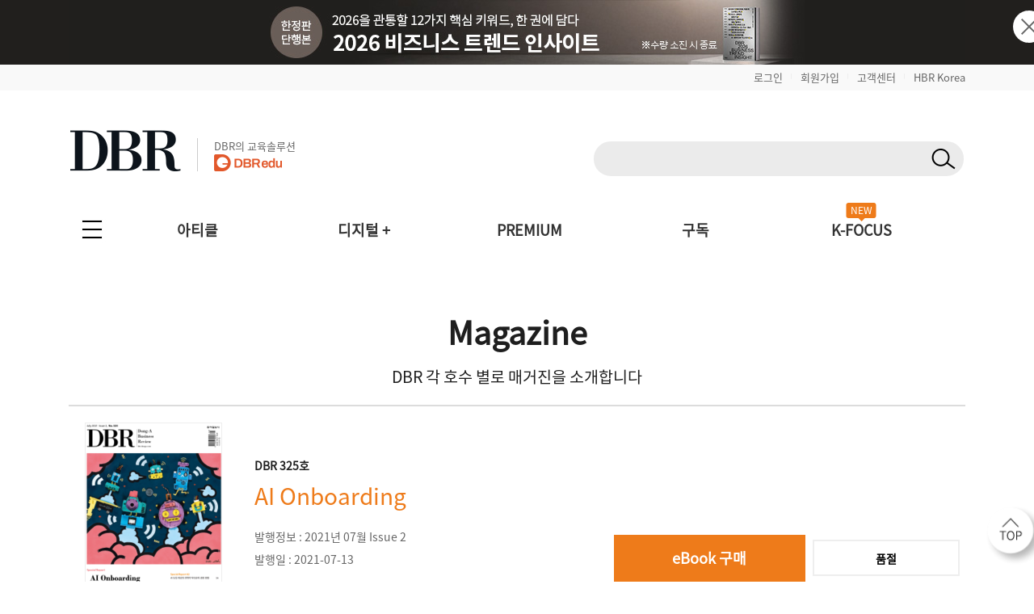

--- FILE ---
content_type: text/html; charset=UTF-8
request_url: https://dbr.donga.com/magazine/mcontents/pub_number/325/type/list
body_size: 75084
content:
<!doctype html>
<html>

<head>
	<meta http-equiv="Content-Type" content="text/html; charset=UTF-8">
	<meta name="viewport" content="width=device-width, initial-scale=1.0, maximum-scale=1.0, user-scalable=0">
	<meta name="google-site-verification" content="VjHeOwrJeamXpn3EhUY7ZXt2_73sJVpWQ80gwDa6-rE" />
	<link rel="shortcut icon" href="/images/common/favicon_16.ico">
	<link rel="apple-touch-icon-precomposed" href="/images/common/favicon_96.png">

			<!--페이스북 인증 메타태그 등록 2021-04-21 김영순-->
		<meta name="facebook-domain-verification" content="xjvpkjk1a3fz9nzfmqe7jygmli8mav" />
		<meta name="facebook-domain-verification" content="nyedn3qpatz7zur9vbmms5epehnszw" />
		
	<title>325호 | 매거진 상세 | DBR</title><meta name="title" content="325호 | 매거진 상세 | DBR"><meta name="description" content="동아비즈니스리뷰, Donga Business Review, 비즈니스 리더의 프리미엄 솔루션"><meta name="keywords" content="동아비즈니스리뷰, Donga Business Review, 비즈니스 리더의 프리미엄 솔루션"><meta name="robots" content="index, follow"><link rel="canonical" href="https://dbr.donga.com/magazine/mcontents/pub_number/325/type/list"><meta property="og:url" content="https://dbr.donga.com/magazine/mcontents/pub_number/325/type/list"><meta property="og:title" content="325호 | 매거진 상세 | DBR"><meta property="og:description" content="동아비즈니스리뷰, Donga Business Review, 비즈니스 리더의 프리미엄 솔루션"><meta property="og:site_name" content="동아비즈니스리뷰"><meta property="og:type" content="website"><meta name="twitter:card" content="summary"><meta name="twitter:domain" content="dbr.donga.com"><meta name="twitter:title" content="325호 | 매거진 상세 | DBR"><meta name="twitter:description" content="동아비즈니스리뷰, Donga Business Review, 비즈니스 리더의 프리미엄 솔루션">
	<script type="text/javascript" src="/js/2022/jquery_min_1.8.0.js"></script>
	<!--<script type="text/javascript" src="/js/jquery-1.12.1.min.js"></script>-->

			<link rel="stylesheet" href="/css/2022/banner.css?v=202601150311">

			<script type="text/javascript" src="/js/2022/common.js?v=20260115"></script>
		<script type="text/javascript" src="/js/new/jquery.cookie.js"></script>
			<script type="text/javascript">
		(function ($) {
			$(document).ready(function () {

				//모바일 디바이스 정보 체크하여 쿠키 생성
				//var imchk    = getCookie( 'imchk' );
				var is_mobile = mobileDetect();
				$.cookie('imchk', is_mobile, { expires: 1, path: '/' });

									var classnm = ".side_sticky";
								var floatPosition = parseInt($(classnm).css('top'));
				$(window).scroll(function () {
					var scrollTop = $(window).scrollTop();
					var newPosition = floatPosition + scrollTop + 'px';
					$(classnm).stop().animate({ 'top': newPosition }, 200);
				});

				//TOP 배너 클릭 수 처리
				top_banner_click = function (banner_id) {
					// alert(banner_id);
					var dataString = "banner_id=" + banner_id;
					$.ajax({
						type: "POST",
						url: "/proc/banner_click",
						data: dataString,
						headers: { "cache-control": "no-cache", "pragma": "no-cache" },
						dataType: "json",
						cache: false,
						async: true, // true: 비동기, false: 동기
						success: function (data) {
							if (data['code'] == 1) {
								// alert(data['msg']);
								if (data['link_format'] == '_blank') {
									window.open(data['link_url'], "_blank");
								}
								else {
									location.href = data['link_url'];
								}
							}
							else {
								//alert(data['msg']);
								if (data['link_format'] == '_blank') {
									window.open(data['link_url'], "_blank");
								}
								else {
									location.href = data['link_url'];
								}
							}
						},
						error: function (jqXHR, textStatus, errorThrown) {
							//alert("에러 jqXHR : " + jqXHR.status);
							//alert(textStatus + ", " + errorThrown);
							//return false;
							if (data['link_format'] == '_blank') {
								window.open(data['link_url'], "_blank");
							}
							else {
								location.href = data['link_url'];
							}
						}
					});
				}

									$(document).bind('keydown', function (e) {
						if (e.keyCode == 123 /* F12 */) {
							e.preventDefault();
							e.returnValue = false;
						}
					});
				
			TopBanneropen = function (winName) {
				var $topBanner = $("#topbanner");
				if (!$topBanner.length) {
					return;
				}
				var topBannerCookie = getCookie(winName);
				if (!topBannerCookie) {
					$topBanner.removeClass('is-hidden');
					// $("#topbanner").removeClass('topbanner none').addClass('topbanner');

												dataString = "ad_area=4";
												$.ajax({
							type: "POSt",
							url: "/proc/ad_history",
							data: dataString,
							headers: { "cache-control": "no-cache", "pragma": "no-cache" },
							dataType: "json",
							cache: false,
							async: true, // true: 비동기, false: 동기
							success: function (data) {
								if (data['code'] == 1) {
									// alert(data['msg']);
								}
								else {
									// alert(data['msg']);
								}
							},
							error: function (jqXHR, textStatus, errorThrown) {
								//alert("에러 jqXHR : " + jqXHR.status);
								// alert(textStatus + ", " + errorThrown);
								return false;
							}
						});
							}
				else {
					$topBanner.addClass('is-hidden');
				}
			}

				TopBannerclose = function (winName, expiredays) {
					setCookie(winName, "done", expiredays);
				var $topBanner = $("#topbanner");
				if ($topBanner.length) {
					$topBanner.addClass('is-hidden');
				}
				}

				goSearch = function (key, keyword, frmID) {
					//var keyword = $("input[name=q]").val();
					if (keyword == '') {
						alert('검색어를 입력해 주세요.');
						return false;
					}
					$("input[name=q]").val(keyword);
					$("input[name=query]").val(keyword);

					//var RegExp = /[\{\}\[\]\/?.,;:|\)*~`!^\-_+┼<>@\#$%&\'\"\\\(\=]/gi;  //정규식 구문
					// if (RegExp.test(keyword)) {
					// // 특수문자 모두 제거
					// keyword = keyword.replace(RegExp , '');
					// }

					$("input[name=q]").val(keyword);
					$("input[name=query]").val(keyword);

					if (key != 'D') {
						$("#sno").val(key);
					}
					//검색어 히스토리 저장
					var dataString = $("#" + frmID).serialize();
					//alert(dataString);
					$.ajax({
						type: "POST",
						url: "/search/ajaxKeyword/",
						data: dataString,
						headers: { "cache-control": "no-cache", "pragma": "no-cache" },
						dataType: "json",
						cache: false,
						async: false, // true: 비동기, false: 동기
						success: function (data) {
							//alert(data);
							if (data['code'] == 1) {
								// alert(data['msg']);
								// return;
								$("#" + frmID).attr("action", "/search");
								$("#" + frmID).submit();
							}
							else {
								alert(data['msg']);
								return false;
							}
						},
						error: function (jqXHR, textStatus, errorThrown) {
							//alert("에러 jqXHR : " + jqXHR.status);
							alert(textStatus + ", " + errorThrown);
							return false;
						}
					});
				}

				TopBanneropen('topbanner');
			});
		})(jQuery);

		function setCookie(name, value, expiredays) {
			var todayDate = new Date();
			todayDate.setDate(todayDate.getDate() + expiredays);
			document.cookie = name + "=" + escape(value) + "; path=/; expires=" + todayDate.toGMTString() + ";";
		}

		function getCookie(name) {
			var nameOfCookie = name + "=";
			var x = 0;
			while (x <= document.cookie.length) {
				var y = (x + nameOfCookie.length);
				if (document.cookie.substring(x, y) == nameOfCookie) {
					if ((endOfCookie = document.cookie.indexOf(";", y)) == -1) {
						endOfCookie = document.cookie.length;
					}
					return unescape(document.cookie.substring(y, endOfCookie));
				}
				x = document.cookie.indexOf(" ", x) + 1;
				if (x == 0) break;
			}
			return "";
		}
	</script>

			<script defer type="text/javascript" charset="utf-8"
		src="//tagm.uneedcomms.com/tgm/dbrdongacom/uneedcomms_tgm.js"></script>
	
		
    <script type="text/javascript" charset="UTF-8" src="//t1.daumcdn.net/kas/static/kp.js"></script>
    <script type="text/javascript">
        var track_id = '1396860707178628201';
        // 카카오픽셀 스크립트 로드 완료를 기다림
        function initKakaoPixel() {

            if (typeof kakaoPixel === 'undefined') {
                return;
            }
            
                        kakaoPixel(track_id).pageView();

                        
                        
                                    
                        
            
            
            
                        
        }

        // DOM 로드 완료 후 실행
        if (document.readyState === 'loading') {
            document.addEventListener('DOMContentLoaded', initKakaoPixel);
        } else {
            initKakaoPixel();
        }
    </script>

		<script>
		(function (i, s, o, g, r, a, m) {
			i['GoogleAnalyticsObject'] = r; i[r] = i[r] || function () {
				(i[r].q = i[r].q || []).push(arguments)
			}, i[r].l = 1 * new Date(); a = s.createElement(o),
				m = s.getElementsByTagName(o)[0]; a.async = 1; a.src = g; m.parentNode.insertBefore(a, m)
		})(window, document, 'script', 'https://www.google-analytics.com/analytics.js', 'ga');

		ga('create', 'UA-96059929-1', 'auto');
		ga('send', 'pageview');

	</script>
	
		<!-- 2017-10-30 신규추적코드 삽입-->
	<!-- Global site tag (gtag.js) - Google Analytics -->
	<script async src="https://www.googletagmanager.com/gtag/js?id=UA-96059929-3"></script>
	<script>
		window.dataLayer = window.dataLayer || [];
		function gtag() {
			dataLayer.push(arguments);
		}
		gtag('js', new Date());
		gtag('config', 'UA-96059929-3');
		ga('require', 'displayfeatures');
	</script>
	
	<!-- 2021-08-03 신규추적코드 삽입-->
	<!-- Global site tag (gtag.js) - Google Ads: 828111483 -->
	<script async src="https://www.googletagmanager.com/gtag/js?id=AW-828111483"></script>
	<script>
		window.dataLayer = window.dataLayer || [];
		function gtag() {
			dataLayer.push(arguments);
		}
		gtag('js', new Date());
		gtag('config', 'AW-828111483');
		//2021-09-07 블라인드 티켓 구글디스커버리 광고 전환 코드 삽입
		gtag('config', 'AW-311756516');
	</script>

		<!-- Facebook Pixel Code 2019-11-04 김영순 -->
		<!-- Facebook Pixel Code -->
	<script>
				!function (f, b, e, v, n, t, s) {
					if (f.fbq) return; n = f.fbq = function () {
						n.callMethod ?
							n.callMethod.apply(n, arguments) : n.queue.push(arguments)
					};
					if (!f._fbq) f._fbq = n; n.push = n; n.loaded = !0; n.version = '2.0';
					n.queue = []; t = b.createElement(e); t.async = !0;
					t.src = v; s = b.getElementsByTagName(e)[0];
					s.parentNode.insertBefore(t, s)
				}(window, document, 'script',
					'https://connect.facebook.net/en_US/fbevents.js');
			  fbq('init', '1683553561964244');
			  //모든페이지에 공통으로 호출되는 곳에 삽입(모든 페이지에서 실행)
			  fbq('track', 'PageView');
	</script>
	<noscript>
		<img height="1" width="1" style="display:none"
			src="https://www.facebook.com/tr?id=1683553561964244&ev=PageView&noscript=1" />
	</noscript>
	<!-- End Facebook Pixel Code -->
		<!-- Facebook Pixel Code 2019-11-04 김영순 -->

		<!-- 카울리 스크립트 공통영역 2021-06-03 김영순 -->
	<script type="text/javascript">
			  window._paq = window._paq || [];
			  _paq.push(['track_code', "421624f1-a413-4bde-b71c-09cb9d5f3fd2"]);
			  _paq.push(['event_name', 'OPEN']);
			  _paq.push(['send_event']);
			  (function () {
				  var u = "//image.cauly.co.kr/script/";
				  var d = document, g = d.createElement('script'), s = d.getElementsByTagName('script')[0];
				  g.type = 'text/javascript';
				  g.async = true;
				  g.defer = true;
				  g.src = u + 'caulytracker_async.js';
				  s.parentNode.insertBefore(g, s);
			  })();
	</script>
	
				<link rel="stylesheet" type="text/css" href="/css/2022/font.css?v=202601150311">
	<link rel="stylesheet" type="text/css" href="/css/2022/base.css?v=202601150311">
	<link rel="stylesheet" type="text/css" href="/css/2022/style_o.css?v=202601150311">
	<link rel="stylesheet" type="text/css" href="/css/2022/sub.css?v=202601150311">
	<link rel="stylesheet" type="text/css" href="/css/2022/pop.css?v=202601150311">
	<link rel="stylesheet" type="text/css" href="/css/2022/main.css?v=202601150311">
	<link rel="stylesheet" type="text/css" href="/css/2022/sub_content.css?v=202601150311">
	<link rel="stylesheet" type="text/css" href="/css/2022/board.css?v=202601150311">
	<link rel="stylesheet" type="text/css" href="/css/2022/content.css?v=202601150311">
	<link rel="stylesheet" type="text/css" href="/css/2022/login.css?v=202601150311">
	<link rel="stylesheet" type="text/css" href="/css/2022/layout.css?v=202601150311">
	<link rel="stylesheet" type="text/css" href="/css/2022/layout2.css?v=202601150311">
	<link rel="stylesheet" type="text/css" href="/css/2022/service.css?v=202601150311">
	<link rel="stylesheet" type="text/css" href="/css/2022/service_new.css?v=202601150311">
	<link rel="stylesheet" type="text/css" href="/css/2022/main_o.css?v=202601150311">

	
	
	<link rel="stylesheet" href="/css/2022/import.css?v=20260115" type="text/css" media="screen" />

</head>

<body 	oncontextmenu="return false" onselectstart="return false" ondragstart="return false" 
	>
		<script type="text/javascript">
			(function ($) {
				$(document).ready(function () {
					$(".pc-slide").not(".active").hide(); //화면 로딩 후 첫번째 div를 제외한 나머지 숨김
					setInterval(nextSlidePc, 5000); //5초(5000)마다 다음 슬라이드로 넘어감

					$(".mo-slide").not(".active").hide(); //화면 로딩 후 첫번째 div를 제외한 나머지 숨김
					setInterval(nextSlideMo, 5000); //5초(5000)마다 다음 슬라이드로 넘어감
				});

				//다음 슬라이드(PC)
				function nextSlidePc() {
					$(".pc-slide").hide();
					var allSlide = $(".pc-slide");
					var currentIndex = 0;

					$(".pc-slide").each(function (index, item) {
						if ($(this).hasClass("active")) {
							currentIndex = index;
						}
					});

					var newIndex = 0;

					if (currentIndex >= allSlide.length - 1) {
						//현재 슬라이드 index가 마지막 순서면 0번째로 보냄(무한반복)
						newIndex = 0;
					} else {
						//현재 슬라이드의 index에서 한 칸 만큼 앞으로 간 index 지정
						newIndex = currentIndex + 1;
					}
					$(".pc-slide").removeClass("active");
					$(".pc-slide").eq(newIndex).addClass("active");
					$(".pc-slide").eq(newIndex).show();
				}

				//다음 슬라이드(모바일)
				function nextSlideMo() {
					$(".mo-slide").hide();
					var allSlide = $(".mo-slide");
					var currentIndex = 0;

					$(".mo-slide").each(function (index, item) {
						if ($(this).hasClass("active")) {
							currentIndex = index;
						}
					});

					var newIndex = 0;

					if (currentIndex >= allSlide.length - 1) {
						//현재 슬라이드 index가 마지막 순서면 0번째로 보냄(무한반복)
						newIndex = 0;
					} else {
						//현재 슬라이드의 index에서 한 칸 만큼 앞으로 간 index 지정
						newIndex = currentIndex + 1;
					}
					$(".mo-slide").removeClass("active");
					$(".mo-slide").eq(newIndex).addClass("active");
					$(".mo-slide").eq(newIndex).show();
				}
			})(jQuery);
	</script>





	<!--그래픽DBR-->
	<script type="text/javascript" src="/js/jquery.vgrid.min.js"></script>

	<div id="topbanner" class="top-banner-wrap">
		<ul class="pc-slideshow-container">
						<li class="pc-slide fade active" style="height:80px; background:#211f1d;">
				<a href="#" onclick="top_banner_click('692');">
					<img src="/upload_dir/banner/2025/ddd71ddd6a8c02ac0d3b2b5490729e96.jpg"
						alt="2026 비즈니스 트렌드 인사이트 단행본_PC" class="ban-pc-view" /><!--pc 배너-->
				</a>
			</li>
						<li class="pc-slide fade " style="height:80px; background:#000213;">
				<a href="#" onclick="top_banner_click('682');">
					<img src="/upload_dir/banner/2025/5e212d03a12831cb871adc71ba47f053.jpg"
						alt="2025 연말패키지_PC" class="ban-pc-view" /><!--pc 배너-->
				</a>
			</li>
					</ul>
		<ul class="mo-slideshow-container">
						<li class="mo-slide fade active" style="background:#000213;">
				<a href="#" onclick="top_banner_click('683');">
					<img src="/upload_dir/banner/2025/e3d9ee7a8a3fd889b493e2346792cc56.jpg"
						alt="2025 연말패키지_MO"
						class="ban-m-view" /><!--pc브라우저 창크기 줄였을때(모바일 이미지와 동일)-->
				</a>
			</li>
						<li class="mo-slide fade " style="background:#211f1d;">
				<a href="#" onclick="top_banner_click('693');">
					<img src="/upload_dir/banner/2025/6672d4be083e7e00dbe67a447dcf38d6.jpg"
						alt="2026 비즈니스 트렌드 인사이트 단행본_MO"
						class="ban-m-view" /><!--pc브라우저 창크기 줄였을때(모바일 이미지와 동일)-->
				</a>
			</li>
					</ul>
		<button onclick="TopBannerclose('topbanner', 1);" class="close"><img src="/images/banner/x.png"
				alt="닫기" /></button><!--클릭시 하루동안 안보이게 해주세요-->
	</div>
		<style>
		.top-banner-wrap {
			position: relative;
		}

		.top-banner-wrap.is-hidden {
			display: none;
		}

		.pc-slideshow-container,
		.mo-slideshow-container {
			margin: 0;
			padding: 0;
			list-style: none;
		}

		.pc-slideshow-container .pc-slide,
		.mo-slideshow-container .mo-slide {
			display: none;
		}

		.pc-slideshow-container .pc-slide.active,
		.mo-slideshow-container .mo-slide.active {
			display: block;
		}

		.mo-slideshow-container .mo-slide {
			min-height: 80px;
		}

		.top_bar {
			text-align: right;
			padding: 6px 0px;
			display: block;
			background: #f9f9f9;
		}

		.top_bar_txt {
			font-size: 1.3em !important;
			color: #666 !important;
		}

		.top_bar_line {
			font-size: 0.6em;
			color: #ddd;
			vertical-align: text-top;
			padding: 0 10px;
		}

		.top_edu_btn {
			color: #fff !important;
			font-weight: bold !important;
			font-size: 1.4em !important;
			background: #ee7b1a;
			padding: 6px 10px;
			margin-left: 5px;
		}

		.logo_edu {
			display: inline-block;
			margin-left: 20px;
			padding-left: 20px;
			border-left: 1px solid #ccc;
			position: absolute;
			bottom: 8px;
		}

		.logo_edu_txt {
			font-size: 1.3em;
			color: #666;
			font-weight: normal;
		}

		@media(max-width: 768px) {
			.top_bar {
				display: none;
			}

			.top_bar_txt {
				display: none;
			}

			.top_edu_btn {
				display: none;
			}
		}
	</style>
	<div class="top_bar">
		<section class="wrapper">
						<a href="/login?re_url=/magazine/mcontents/pub_number/325/type/list" class="top_bar_txt">로그인</a><span
				class="top_bar_line">|</span><a href="/join?re_url=/magazine/mcontents/pub_number/325/type/list"
				class="top_bar_txt">회원가입</a><span class="top_bar_line">|</span><a href="/help/faq"
				class="top_bar_txt">고객센터</a><span class="top_bar_line">|</span><a href="https://www.hbrkorea.com"
				class="top_bar_txt">HBR Korea</a>
					</section>
	</div>

	<section class="wrapper">            <a href="#top" class="side_top_link" aria-label="페이지 맨 위로 이동">
            <img src="/images/2022/side_top.png" alt="페이지 맨 위로 이동" width="74" height="74">
        </a>
    
<!--PC 검색 영역 -->
<form action="javascript://" method="get" id="gnbSearchForm" name="gnbSearchForm" accept-charset="utf-8">
<input type="hidden" name="set" id="set" value="DBR_TOTAL"/>
<input type="hidden" name="page" id="page" value="1"/>
<input type="hidden" name="sort" id="sort" value=""/>
<input type="hidden" name="query" id="query1" value=""/>
<input type="hidden" name="oldq" id="oldq" value=""/>
<input type="hidden" name="sno" id="sno" value=""/>
<!-- TOP 앵커 추가 :: 2025-11-06 박은진-->
<div id="top"></div>

<div class="dbr_header_pc">
    <a href="/"><img src="/images/2022/logo.jpg" alt="DBR로고"></a>    
    <a href="https://www.dbredu.com" target="_blank" class="logo_edu">
      <h5 class="logo_edu_txt">DBR의 교육솔루션</h5>
      <img src="/images/2022/logo_dbredu.png" alt="DBR에듀 로고">
      <!--h5 class="logo_edu_txt">DBR과 함께하는</h5>
      <img src="https://dbr.donga.com/images/2022/logo_ces.png" alt="CES 인사이트 투어"-->
    </a>
    <div class="header_search_wrap">
        <!-- 검색창 구조 변경 2023-05-02 박은진
        <span><input type="text" class="input_search" id="q" name="q" onKeydown="javascript:if(event.keyCode==13) {goSearch('D',this.value,'gnbSearchForm');}"></span>-->
        <span class="search_input">
            <input type="text" class="search_text" id="q" name="q" onKeydown="javascript:if(event.keyCode==13) { goSearch('D',this.value,'gnbSearchForm');}">
            <button type="button" class="search_btn" id="search_btn" name="search_btn" onclick="goSearch('D',document.gnbSearchForm.q.value,'gnbSearchForm');"></button>
        </span>
                <!--span class="join_log">
        	            <a href="/login?re_url=/magazine/mcontents/pub_number/325/type/list">로그인</a> / <a href="/join?re_url=/magazine/mcontents/pub_number/325/type/list">회원가입</a>
        </span-->
            </div>
    </div>
</form>
<!--PC 검색 영역 -->

<script type='text/javascript'>
    var search_input = $('.search_input');
    var search_text = $('.search_text');
    var search_btn = $('.search_btn');
    search_text.focus(function(){
        search_input.addClass('focus');
        search_text.addClass('focus_txt');
        search_btn.addClass('focus_btn');
    });
    search_text.blur(function(){
        search_input.removeClass('focus');
        search_text.removeClass('focus_txt');
        search_btn.removeClass('focus_btn');
    })
</script><!-- 모바일 햄버거 메뉴 -->
<div class="dbr_header_mo">
    <a href="/"><img src="/images/2022/logo.jpg" alt="DBR로고" class="btn_logo"></a>
    <!--a href="/askbiz/index"><img src="https://dbr.donga.com/images/2022/ab_logo_m.png" alt="Askbiz 버튼" class="btn_askbiz"></a-->
    <a href="/search/mobile"><img src="/images/2022/btn_search_mo.png" alt="검색버튼" class="btn_search"></a>
    <img src="/images/2022/top_allmenu_off.jpg" alt="메뉴버튼" class="btn_menu_mo mo_menu">
    <!--<div class="mo_menu">
      <a href="#">menu</a>
    </div>-->
    <!-- 메뉴 UI 개선 : 2024-03-05 박은진 -->
    <div class="left_gnbWrap">
        <div class="left_gnb_menu">
            <a href="/" style="flex:0 0 60%;"><img src="/images/2022/m_logo_menu.png" alt="DBR 로고"></a>
                                    <a href="/login?re_url=/magazine/mcontents/pub_number/325/type/list" class="btn_mo_menu"><strong>로그인</strong></a>
                        <a href="#" class="close"><img src="/images/2022/m_menu_close.png" alt="모바일메뉴닫기"></a>
        </div>
        <ul>
            <li class="active">
                <a href="#" class="menu_one">아티클</a>
                <ul class="m_submenu_wrap">
                    <li>
                        <dl>
                        <dd><a href="/special">스페셜 리포트</a></dd>
                        <dd><a href="/article/index/1901">케이스 스터디</a></dd>
                        </dl>
                        <dl>
                        <dd><a href="/article/index/1906">위기경영 마스터</a></dd>
                        <dd><a href="/article/index/1203">경영일반/경영전략</a></dd>
                        </dl>
                        <dl>
                        <dd><a href="/article/index/1201">인사/조직</a></dd>
                        <dd><a href="/article/index/1202">마케팅/세일즈</a></dd>
                        </dl>
                        <dl>
                        <dd><a href="/article/index/1306">리더십/자기계발</a></dd>
                        <dd><a href="/article/index/1905">인문</a></dd>
                        </dl>
                        <dl>
                        <dd><a href="/article/index/1904">AI/DT</a></dd>    
                        <dd><a href="/service/pdf">PDF 전체보기</a></dd>
                        </dl>
                        <dl>
                        <dd><a href="/advertorial">애드버토리얼</a></dd>    
                        <dd></dd>
                        </dl>
                        <!--dl>
                        <dd><a href="/article/index/1401">글로벌리포트</a></dd>
                        <dd><a href="/article/index/1205">재무회계</a></dd>
                        </dl-->
                    </li>
                </ul>
            </li>
            <li class="active">
                <a href="#" class="menu_one">디지털 +</a>
                <ul class="m_submenu_wrap">
                    <li>
                        <dl>
                        <dd><a href="/casestudyhub">Case Study Hub<span class="engtag">ENG</span></a></dd>
                        <dd><a href="/teamleader">팀장클럽</a></dd>
                        </dl>
                        <dl>
                        <dd><a href="/audio_dbr">audio DBR<img src="https://dbr.donga.com/images/common/icon_audio_wh.png" style="width:16px; margin-left:7px; position:absolute; top:8px;"></a></dd>
                        <dd><a href="/brdq">브랜더쿠</a></dd>
                        </dl>
                    </li>
                </ul>
            </li>            
            <li><a href="/kfocus" class="menu_one">K-FOCUS</a></li>
            <li><a href="/service" class="menu_one">구독신청</a></li>
            <li><a href="/event" class="menu_one">이벤트</a></li>
            <li><a href="/help/faq/cid/1_1_1" class="menu_one">고객센터</a></li>
            <li><a href="/premium" class="menu_one">PREMIUM</a></li>
            <li><a href="/mypage" class="menu_one">MY DBR</a></li>
        </ul>
    </div>
</div>
<!-- 모바일 햄버거 메뉴 -->

<!-- 전체메뉴 -->
<nav>
    <div class="allmenu_n">
        <input type="checkbox" class="" id="collapsible">
        <label for="collapsible"></label>
        <ul id="menuitems" class="menuitems">
            <li>
                <p>아티클</p>
                <div class="allmenu_sub">
                    <!--span><a href="/article/index/total">전체 기사 보기</a></span-->
                    <span><a href="/special" style="color:#ee7b1a;">스페셜 리포트</a></span>
                    <span><a href="/article/index/1901" style="color:#ee7b1a;">케이스 스터디</a></span>
                    <span><a href="/article/index/1906" style="color:#ee7b1a;">위기경영 마스터</a></span><br>
                    <!--span>직무별</span><span class="line">|</span-->
                    <span><a href="/article/index/1203">경영전략/경영일반</a></span>
                    <!--span><a href="/article/index/1206">경영일반</a></span>
                    <span><a href="/article/index/1203">경영전략</a></span-->
                    <span><a href="/article/index/1201">인사/조직</a></span>
                    <!--span><a href="/article/index/1306">리더십</a></span-->
                    <span><a href="/article/index/1202">마케팅/세일즈</a></span>
                    <span><a href="/article/index/1306">리더십/자기계발</a></span>
                    <span><a href="/article/index/1905">인문</a></span>
                    <span><a href="/article/index/1904">AI/DT</a></span>
                    <!--span><a href="/article/index/1205">재무회계</a></span>
                    <span><a href="/article/index/1303">자기계발</a></span>
                    <span><a href="/article/index/1401">글로벌리포트</a></span--><br>
                    <!--span>업종별</span><span class="line">|</span>
                    <span><a href="/article/index/2101">스타트업</a></span>
                    <span><a href="/article/index/2102">IT</a></span>
                    <span><a href="/article/index/2103">의료</a></span>
                    <span><a href="/article/index/2104">금융</a></span>
                    <span><a href="/article/index/2105">유통</a></span>
                    <span><a href="/article/index/2106">건설/제조</a></span>
                    <span><a href="/article/index/2107">서비스</a></span><br-->
                    <span><a href="/article/index/total">전체 기사 보기</a></span>
                    <span><a href="/magazine">호수별</a></span>
                    <span style="margin-left:20px;"><a href="/service/pdf">PDF 전체보기</a></span>
                    <!--span><a href="/series/lists">연재물별</a></span>
                    <span><a href="/author/lists">필진별</a></span>
                    <span><a href="/graphic">그래픽DBR</a></span-->
                    <span><a href="/advertorial">애드버토리얼</a></span>
                </div>
            </li>
            <li>
                <p>디지털 +</p>
                <div class="allmenu_sub">
                    <span><a href="/casestudyhub">Case Study Hub<i class="engtag">ENG</i></a></span>
                    <span><a href="/audio_dbr">audio DBR<img src="https://dbr.donga.com/images/common/icon_audio_gr.png" style="width:16px; margin-left:7px; position:absolute; top:4px;"></a></span>
                    <span><a href="/teamleader" style="padding-left:25px;">팀장클럽</a></span>
                    <span><a href="/brdq" style="padding-left:8px;">브랜더쿠</a></span>                    
                </div>
            </li>
            <li>
                <p>구독</p>
                <div class="allmenu_sub">
                    <span><a href="/service/month">월정액 서비스</a></span>
                    <span><a href="/service/year">연간 서비스</a></span>
                    <span><a href="/service/single">낱권</a></span>
                    <!--span><a href="/service/audio">오디오북</a></span>
                    <span><a href="/service/ebook">eBook</a></span-->
                    <span><a href="/service/general">PDF</a></span>
                    <span><a href="/service/cartload">대량/법인</a></span>
                    <!--<span><a href="/service/academy">아카데미</a></span>-->
                </div>
            </li>
            <!--li>
                <p>비즈런</p>
                <div class="allmenu_sub">
                    <span><a href="/bizlearn">전체강좌</a></span>
                    <span><a href="/bizlearn/lists/category/3101">패키지</a></span>
                    <span><a href="/bizlearn/lists/category/3102">비즈니스</a></span>
                    <span><a href="/bizlearn/lists/category/3103">마케팅</a></span>
                    <span><a href="/bizlearn/lists/category/3104">리더십</a></span>

                </div>
            </li-->
            <li>
                <p><a href="/kfocus" style="color:#ee7b1a;">K-FOCUS</a></p>
                <div class="allmenu_sub">
                    <span><a href="/kfocus/category?category_id=19_2">스타트업·테크</a></span>
                    <span><a href="/kfocus/category?category_id=19_3">바이오 헬스</a></span>
                    <span><a href="/kfocus/category?category_id=19_4">투자·글로벌 트렌드</a></span>
                </div>
            </li>
            <li>
                <p>이벤트</p>
                <div class="allmenu_sub">
                    <span><a href="/event">이벤트</a></span>
                    <!--<span><a href="/event/book">북세통</a></span>-->
                    <!--span><a href="/event/prizewinner">당첨자공지</a></span-->
                </div>
            </li>
            <li>
                <p>고객센터</p>
                <div class="allmenu_sub">
                    <span><a href="/help">공지사항</a></span>
                    <span><a href="/help/faq/cid/1_1_1">FAQ</a></span>
                    <span><a href="/help/qna">1:1문의</a></span>
                    <!--span><a href="/help/adcenter">광고문의</a></span-->
                    <span><a href="/help/gift">이용권/상품권 인증</a></span>
                    <!--span><a href="/help/sukang">비즈런 수강권 인증</a></span>
                    <span><a href="/help/ebook">eBook 이용권 인증</a></span-->
                    <!--span><a href="/help/subscr">정기 구독 인증</a></span-->
                </div>
            </li>
        </ul>
    </div>

    <ul class="menu">
        <li><a href="/article/index/total">아티클</a>
            <div class="submenu_wrap menu_w400">
                    <div class="submenu_top">
                        <ol>
                            <li><a href="/special" style="color:#ee7b1a;">스페셜 리포트</a></li>
                            <li><a href="/article/index/1901" style="color:#ee7b1a;">케이스 스터디</a></li>
                            <li><a href="/article/index/1906" style="color:#ee7b1a;">위기경영 마스터</a></li>
                        </ol>
                    </div>
                    <div class="submenu_list">
                      <ul>
                        <li><a href="/article/index/1203">경영일반/경영전략</a></li>
                        <li><a href="/article/index/1202">마케팅/세일즈</a></li>
                        <li><a href="/article/index/1905">인문</a></li>
                      </ul>
                      <ul>
                        <li><a href="/article/index/1201">인사/조직</a></li>
                        <li><a href="/article/index/1306">리더십/자기계발</a></li>
                        <li><a href="/article/index/1904">AI/DT</a></li>
                      </ul>
                        <!--ul>
                            <li><a href="/article/index/1203">직무별</a></li>
                            <li><a href="/article/index/1203">경영전략</a></li>
                            <li><a href="/article/index/1202">마케팅/세일즈</a></li>
                            <li><a href="/article/index/1201">인사/조직</a></li>
                            <li><a href="/article/index/1205">재무회계</a></li>
                        </ul>
                        <ul>
                            <li><a href="/article/index/1206">경영일반</a></li>
                            <li><a href="/article/index/1306">리더십</a></li>
                            <li><a href="/article/index/1303">자기계발</a></li>
                            <li><a href="/article/index/1401">글로벌리포트</a></li>
                            <li><a href="/article/index/2101">업종별</a></li>
                            <li><a href="/article/index/2101">스타트업</a></li>
                            <li><a href="/article/index/2102">IT</a></li>
                            <li><a href="/article/index/2103">의료</a></li>
                            <li><a href="/article/index/2104">금융</a></li>
                            <li><a href="/article/index/2105">유통</a></li>
                            <li><a href="/article/index/2106">건설/제조</a></li>
                            <li><a href="/article/index/2107">서비스</a></li>
                        </ul-->
                    </div>
                    <div class="submenu_bt">
                      <ol>
                        <li><a href="/article/index/total">전체 기사 보기</a></li>
                        <li><a href="/magazine">호수별</a></li>
                        <li><a href="/service/pdf">PDF 전체보기</a></li>
                        <li><a href="/advertorial">애드버토리얼</a></li>
                      </ol>
                        <!--ol>
                            <li><a href="/magazine">호수별</a></li>
                            <li><a href="/series/lists">연재물별</a></li>
                            <li><a href="/author/lists">필진별</a></li>
                            <li><a href="/graphic">그래픽DBR</a></li>
                            <li><a href="/service/pdf">PDF 전체보기</a></li>
                            <li><a href="/advertorial">애드버토리얼</a></li>
                        </ol-->
                    </div>
            </div>
        </li>
        <li><a href="#">디지털 +</a>
            <div class="submenu_wrap menu_w300">
                    <div class="submenu_list01">
                        <ul>
                            <li><a href="/casestudyhub"><span style="font-size:13px;">Case Study Hub</span><i class="engtag">ENG</i></a></li>
                            <li><a href="/audio_dbr">audio DBR<img src="https://dbr.donga.com/images/common/icon_audio_gr.png" style="width:16px; margin-left:7px; position:absolute; top:3px;"></a></li>
                            <li><a href="/teamleader">팀장클럽</a></li>
                            <li><a href="/brdq">브랜더쿠</a></li>
                        </ul>
                    </div>
            </div>
        </li>
        <li><a href="/premium">PREMIUM</a></li>
        <!--<li><a href="https://www.hbrkorea.com/" target="_blank">HBR</a></li>-->
        <!--li><a href="#" onclick="window.open('https://www.hbrkorea.com/', 'hbr');" onmousedown="javascript:_PL('dbr.donga.com/gnb_hbr.html');">HBR</a></li-->
        <li><a href="/service">구독</a>
            <div class="submenu_wrap">
                    <div class="submenu_list01">
                        <ul>
                            <li><a href="/service/month">월정액 서비스</a></li>
                            <li><a href="/service/year">연간 서비스</a></li>
                            <li><a href="/service/general">PDF/낱권/eBook</a></li>
                            <li><a href="/service/cartload">대량/법인</a></li>
                            <!--<li><a href="/service/academy">아카데미</a></li>-->
                        </ul>
                    </div>
            </div>
        </li>
        <li><div class="gnb_new">NEW</div><a href="/kfocus">K-FOCUS</a></li>
    </ul>
</nav>
<!-- 전체메뉴 --><!-- 20221014 추가 -->
<style>
    .view4 .magazine_info {padding:3em 0 0 15em; min-height:15em;}
    @media (max-width:640px) {
        .view4 {padding:20px;}
        .view4 .magazine_info {min-height: 0; padding:2em 0;}
    }
</style>
<script type="text/javascript">
(function($){
    $(document).ready(function(){

        //낱권 구매화면 보여주기
        $("#btn_buy").click(function(){
            $(".magazine_app").hide();
            $("#magazine_right").show();
        });

        //eBook 구매화면 보여주기
        $("#btn_buy_ebook").click(function(){
            $(".magazine_app").hide();
            $("#magazine_right2").show();
        });

        //낱권 구매화면 닫기
        $(".pop_close").click(function(){
            $(".magazine_app").show();
            $("#magazine_right").hide();
            $("#magazine_right2").hide();
        });

        $(".np_close a").click(function(e){
            $('.naver_pop').fadeOut(200);
            e.preventDefault()
        });

        // $('.magazine_right').css({'position': 'fixed', 'top': '10px'});

        //가로 사이즈에 따른 우공역과 상세 내 낱권구매 제어
        // getGoodsDiv = function (width) {
            // width = parseInt(width);
            //             // //이전 주소 정보 가져오기(네이버 비즈니스판 제어를 위함)
            // // var referrer =  document.referrer;
            // var referrer = "";
            // // alert(referrer);
            // if(width < 768){
               // // alert('aaa');
                // $('.l-side-area').hide();
                // //네이버 비즈니스판을 통한 페이지 접근인 경우 낱권구매 제거
                // if(referrer.indexOf('blog.naver.com') != '-1' && referrer.indexOf('businessinsight') != '-1'){
                    // $('.detail-order').hide();
                    // $('.mobile_price').hide();
                // }else{
                    // $('.detail-order').show();
                    // $('.mobile_price').show();
                // }
            // }else{
                // //alert('bbb');
                // //네이버 비즈니스판을 통한 페이지 접근인 경우 낱권구매 제거
                // if(referrer.indexOf('blog.naver.com') != '-1' && referrer.indexOf('businessinsight') != '-1'){
                    // $('.l-side-area').hide();
                // }else{
                    // $('.l-side-area').show();
                // }
                // $('.detail-order').hide();
                // $('.mobile_price').hide();
            // }
        // }


        $(window).resize(function() {
            // getGoodsDiv($(this).width());
        });

        // getGoodsDiv($(this).width());

        $.fn.digits = function(){
            return this.each(function(){
                $(this).text( $(this).text().replace(/(\d)(?=(\d\d\d)+(?!\d))/g, "$1,") );
            })
        }

        cart = function (service_type){
            var goods_code = '';
            var goods_type = '';
            var qty = '';
            if(service_type == 'EB'){
                                goods_code = 'EBK_68';
                                goods_type = service_type;
                qty = $("#eqty").val();
            }else{
                goods_code = 'MAG_325';
                goods_type = service_type;
                qty = $("#sqty").val();
            }

            $("#goods_code").val(goods_code);
            $("#goods_type").val(service_type);
            $("#qty").val(qty);

            var dataString = $("#orderFrm").serialize();
            // alert(dataString);

            $.ajax({
                type : "POST",
                url : "/service/cart/",
                data : dataString,
                headers: { "cache-control": "no-cache","pragma": "no-cache" },
                dataType : "json",
                cache: false,
                async: true, // true: 비동기, false: 동기
                success : function(data)
                {
                    //alert(data);
                    if(data['code'] == 1)
                    {
                        //alert(data['msg']);
                        var result = confirm('장바구니로 이동하시겠습니까?');
                        if(result) {
                           //yes
                           $(location).attr('href','/service/basket');
                        } else {
                            //no
                            return;
                        }
                    }
                    else
                    {
                        alert(data['msg']);
                    }
                },
                error : function(jqXHR,textStatus, errorThrown)
                {
                    //alert("에러 jqXHR : " + jqXHR.status);
                    alert(textStatus + ", " + errorThrown);
                    return false;
                }
            });

             // $("#orderFrm").attr('action','/service/cart');
             // $("#orderFrm").submit();
        }

        //수량체크하기
        upDown = function (state,service_type) {
            var sid = '';
            var priceid = '';
            var goods_code = '';
            var goods_type = '';
            var qty = '';
            if(service_type == 'EB'){
                sid='#eqty';
                priceid='#etotal_price';
                                goods_code = 'EBK_68';
                                goods_type = service_type;
            }else{
                sid='#sqty';
                priceid='#total_price';
                goods_code = 'MAG_325';
                goods_type = service_type;
            }

            if(state == "+"){
                $(sid).val(parseInt($(sid).val(), 10)+1);
                //$('#sqty1').val(parseInt($('#sqty1').val(), 10)+1);
            } else {
                $(sid).val(parseInt($(sid).val(), 10)-1);
                //$('#sqty1').val(parseInt($('#sqty1').val(), 10)-1);
            }
            var qty = $(sid).val();

            if(qty < 1) {
                alert('수량은 1개이상 선택하세요.');
                qty = 1;
                $(sid).val(qty);
                //$('#sqty1').val(qty);
                return;
            }
            $("#qty").val(qty);

            //$("#goods_code").val(goods_code);
            //$("#goods_type").val(service_type);
            // $("#qty").val(qty);

            // var dataString = $("#orderFrm").serialize();
            // alert(dataString);
            var url = "/service/stock/goods_code/"+goods_code+"/qty/"+qty;
            //alert(url);
            // $("#orderFrm").attr('action',url);
            // $("#orderFrm").submit();

            $.ajax({
                type : "GET",
                url : url,
                data: { "goods_code": goods_code,"qty": qty },
                headers: { "cache-control": "no-cache","pragma": "no-cache" },
                dataType : "json",
                cache: false,
                async: true, // true: 비동기, false: 동기
                success : function(data)
                {
                    if(data['code'] == 1)
                    {
                       //금액 세팅
                       //alert(data['msg']);
                       $(priceid).html(data['msg']+'원');
                       $(priceid).digits();
                       // $('#total_price1').html(data['msg']+'원');
                       // $("#total_price1").digits();
                    }
                    else
                    {
                        alert(data['msg']);
                    }
                },
                error : function(jqXHR,textStatus, errorThrown)
                {
                    //alert("에러 jqXHR : " + jqXHR.status);
                    alert(textStatus + ", " + errorThrown);
                    return false;
                }
            });

        }

        order =  function (service_type){
            var goods_code = '';
            var goods_type = '';
            var qty = '';
            if(service_type == 'EB'){
                                goods_code = 'EBK_68';
                                goods_type = service_type;
                qty = $("#eqty").val();
            }else{
                goods_code = 'MAG_325';
                goods_type = service_type;
                qty = $("#sqty").val();
            }
            $(location).attr('href', '/service/order_goods/goods_code/'+goods_code);//+'/qty/'+qty
        }

                // var win = $(window);
        // var top = $(window).scrollTop(); // 현재 스크롤바의 위치값을 반환합니다.
//
        // /*사용자 설정 값 시작*/
        // var speed          = "fast";     // 따라다닐 속도 : "slow", "normal", or "fast" or numeric(단위:msec)
        // var easing         = 'linear'; // 따라다니는 방법 기본 두가지 linear, swing
        // var layer         = $('.magazine_right'); // 레이어 셀렉팅
        // var layerTopOffset = 0;   // 레이어 높이 상한선, 단위:px
        // layer.css('position', 'absolute');
        // /*사용자 설정 값 끝*/
//
        // // 스크롤 바를 내린 상태에서 리프레시 했을 경우를 위해
        // if (top > 0 )
            // win.scrollTop(layerTopOffset+top);
        // else
            // win.scrollTop(0);
//
        // //스크롤이벤트가 발생하면
        // $(window).scroll(function(){
            // console.log(win.scrollTop());
            // // yPosition = win.scrollTop() - 123;
            // yPosition = win.scrollTop() + 100;
            // // alert(yPosition);
            // if (yPosition < 330)
            // {
                // yPosition = 330;
            // }
            // layer.animate({"top":yPosition }, {duration:speed, easing:easing, queue:false});
        // });

        

    });

    PopupOpen = function(winName){
       var popupCookie    = getCookie( winName );
       if( !popupCookie ) {
           $("#pop_layer").show();
       }
    }

    PopupClose = function(winName, expiredays){
        setCookie( winName, "done" , expiredays);
        $("#pop_layer").hide();
    }

})(jQuery);
</script>

<div class="l-container">
    <!-- 기존 클래스명(좌우 영역 나눔) : section class="l-content-area m-margin-normal"-->
	<!--220831 박서정 수정: p class, style 추가 -->
    <p class="tc" style="font-size: 2.8em; font-weight: bold; padding: 1.6em 0 0.2em 0;">Magazine</p>
    <p class="tc" style="font-size: 1.4em; ">DBR 각 호수 별로 매거진을 소개합니다</p>
    <div class="view4">

    <div class="magazine_info">
        <p class="img"><img alt="" src="/upload_dir/magazine/2021/738a0daae1015f328862d6e4178a02f1.jpg"></p>
        <p class="num">DBR 325호</p>

        <p class="title">AI Onboarding</p>
        <p class="con">
        발행정보 : 2021년 07월 Issue 2 <br />
        발행일 : 2021-07-13        </p>
    </div>

        <style>
        .dbr-bti{
        --muted: rgba(17,24,39,.70);
        --muted2: rgba(17,24,39,.55);
        --line: rgba(17,24,39,.12);
        --card: rgba(255,255,255,.85);
        --card2: rgba(255,255,255,.95);
        --accent: #ee7b1a;
        --accent2:#eed81a;
        }
        .dbr-bti__inner{ max-width: 1110px; margin: 30px auto; }
        .dbr-bti__head{ max-width: 880px; }
        .dbr-bti__eyebrow{ font-size: 14px; letter-spacing: .18em; text-transform: uppercase; color: var(--muted2); margin: 0 0 10px; }
        .dbr-bti__title{ margin: 0 0 10px; font-size: clamp(20px, 2.2vw, 28px); line-height: 1.18; letter-spacing: -0.02em; }
        .dbr-bti__sub{ margin: 0 0 14px; color: var(--muted); font-size: 15px; line-height: 1.5; }
        .dbr-bti__desc{ margin: 0; color: var(--muted2); font-size: 14px; line-height: 1.75; }
        .dbr-bti__divider{ margin: 26px 0 22px; height: 1px; background: linear-gradient(90deg,transparent,rgba(17,24,39,.18),transparent); }
        .dbr-bti__labelRow{ display:flex; gap: 16px; align-items: flex-end; justify-content: space-between; flex-wrap: wrap; margin-bottom: 16px; }
        .dbr-bti__kTitle{ margin: 0; font-size: 18px; letter-spacing: -0.01em; color: var(--text); }
        .dbr-bti__grid{ list-style: none; padding: 0; margin: 0; display: grid; gap: 12px; grid-template-columns: repeat(3, minmax(0, 1fr)); }
        .dbr-bti__card{ position: relative; padding: 16px 16px 14px; border-radius: 16px; border: 1px solid rgba(17,24,39,.10); min-height: 90px; }
        .dbr-bti__card::before{ content:""; position:absolute; inset:-1px; border-radius: 16px; padding: 1px; opacity: .4; -webkit-mask:linear-gradient(#000 0 0) content-box,linear-gradient(#000 0 0); -webkit-mask-composite: xor; mask-composite: exclude; pointer-events: none; }
        .dbr-bti__cardTop{ display:flex; align-items:center; justify-content: space-between; gap: 10px; margin-bottom: 10px; }
        .dbr-bti__badge{ display:inline-flex; align-items:center; justify-content:center; width: 40px; border-radius: 999px; font-size: 12px; letter-spacing: .08em; color: #22927c; border: 1px solid #22927c; flex: 0 0 auto; }
        .dbr-bti__author{ margin: 0; font-size: 13px; color: var(--muted); white-space: nowrap; }
        .dbr-bti__ko{ margin: 0 0 6px; font-size: 16px; line-height: 1.35; letter-spacing: -0.02em; color: var(--text); }
        .dbr-bti__en{ margin: 0; font-size: 13px; line-height: 1.45; color: var(--muted2); }
        @media (max-width: 980px){
            .dbr-bti__grid{ grid-template-columns: repeat(2, minmax(0, 1fr)); }
        }
        @media (max-width: 560px){
            .dbr-bti__grid{ grid-template-columns: 1fr; }
            .dbr-bti__card{ min-height: auto; }
        }
    </style>
    <!-- // 비즈니스 트렌드 인사이트 전용 소개글 및 목차 -->

        <div class="article_list">
        <ul>            <li><a href="/article/view/1203/article_no/10108/ac/magazine">
                <span class="category">경영전략</span>
                <span class="title">무지개를 잡는 법
</span>
                <span class="name">김현진</span>
            </a>
            </li>
                    <li><a href="/article/view/1306/article_no/10109/ac/magazine">
                <span class="category">리더십</span>
                <span class="title">뉴노멀 시대의 ‘하이브리드 리더십’
</span>
                <span class="name">김명희</span>
            </a>
            </li>
                    <li><a href="/article/view/1202/article_no/10110/ac/magazine">
                <span class="category">마케팅/세일즈</span>
                <span class="title">고객은 의인화된 챗봇 더 선호하고 흥정도 시도
</span>
                <span class="name">이동원</span>
            </a>
            </li>
                    <li><a href="/article/view/1206/article_no/10111/ac/magazine">
                <span class="category">경영일반</span>
                <span class="title">신기루? 신기술? … 암호화폐 무리행동의 교훈
</span>
                <span class="name">곽승욱</span>
            </a>
            </li>
                    <li><a href="/article/view/1206/article_no/10112/ac/magazine">
                <span class="category">경영일반</span>
                <span class="title">감정도 기복 있는데 금융시장은 왜 안 그럴까
</span>
                <span class="name">박세영</span>
            </a>
            </li>
        </ul><ul>            <li><a href="/article/view/1203/article_no/10113/ac/magazine">
                <span class="category">경영전략</span>
                <span class="title">“AI 설계 과정에 최종 사용자 포함하고
도입 이후의 변화 관리에 적극 투자를”</span>
                <span class="name">배미정</span>
            </a>
            </li>
                    <li><a href="/article/view/1203/article_no/10114/ac/magazine">
                <span class="category">경영전략</span>
                <span class="title">초기 파일럿 프로젝트가 성공 여부 좌우
멀리 내다보고 ‘작은 성공’들을 연결해야</span>
                <span class="name">김경준</span>
            </a>
            </li>
                    <li><a href="/article/view/1203/article_no/10115/ac/magazine">
                <span class="category">경영전략</span>
                <span class="title">AI를 유용한 동료로 활용하려면
인간과 기계가 서로 더 잘하는 문제 나눠야</span>
                <span class="name">밥 서(Bob Suh)</span>
            </a>
            </li>
                    <li><a href="/article/view/1203/article_no/10116/ac/magazine">
                <span class="category">경영전략</span>
                <span class="title">현업 담당자와 ‘As is’-‘To be’ 명확히 정의
경영진이 시작부터 결과까지 직접 챙겨야</span>
                <span class="name">배미정</span>
            </a>
            </li>
                    <li><a href="/article/view/1202/article_no/10117/ac/magazine">
                <span class="category">마케팅/세일즈</span>
                <span class="title">“면도날 유통비 아껴 고객에게 혜택을”
구독 고객들, 재구매율 93%로 답하다</span>
                <span class="name">이규열</span>
            </a>
            </li>
        </ul><ul>            <li><a href="/article/view/1202/article_no/10118/ac/magazine">
                <span class="category">마케팅/세일즈</span>
                <span class="title">절대 강자 제치고 가치혁신 성공
‘와이즐리’의 블루오션 전략</span>
                <span class="name">강신형</span>
            </a>
            </li>
                    <li><a href="/article/view/1202/article_no/10119/ac/magazine">
                <span class="category">마케팅/세일즈</span>
                <span class="title">수많은 성패 분석 통해 공감 스토리 집중
‘슬기로운’ 전략에 고객은 팬덤으로 ‘응답’</span>
                <span class="name">김종훈</span>
            </a>
            </li>
                    <li><a href="/article/view/1201/article_no/10120/ac/magazine">
                <span class="category">인사/조직</span>
                <span class="title">직감에 의존하던 HR 관행 깨고
데이터 기반 의사결정 돕는 올인원 플랫폼</span>
                <span class="name">류성락</span>
            </a>
            </li>
                    <li><a href="/article/view/1203/article_no/10121/ac/magazine">
                <span class="category">경영전략</span>
                <span class="title">ESG 통합 전략에 AI가 필요한 이유</span>
                <span class="name">강형구,장가영</span>
            </a>
            </li>
                    <li><a href="/article/view/1205/article_no/10122/ac/magazine">
                <span class="category">재무회계</span>
                <span class="title">SK와 한미사이언스 사례로 본
분식회계 판단의 정치학</span>
                <span class="name">최종학</span>
            </a>
            </li>
        </ul><ul>            <li><a href="/article/view/1303/article_no/10123/ac/magazine">
                <span class="category">자기계발</span>
                <span class="title">중국의 미술 시장에 주목해야 하는 이유
</span>
                <span class="name">크리스탈 와일드(Crystal Wilde)</span>
            </a>
            </li>
                    <li><a href="/article/view/1206/article_no/10124/ac/magazine">
                <span class="category">경영일반</span>
                <span class="title">나스닥 상장 ‘코인베이스’의 앞날은
</span>
                <span class="name">김지윤</span>
            </a>
            </li>
                    <li><a href="/article/view/1306/article_no/10125/ac/magazine">
                <span class="category">리더십</span>
                <span class="title">“전하의 덕이 신하를 감동시키지 못했기 때문”
</span>
                <span class="name">김준태</span>
            </a>
            </li>
                    <li><a href="/article/view/1303/article_no/10126/ac/magazine">
                <span class="category">자기계발</span>
                <span class="title">Biz Twitter 325</span>
                <span class="name"></span>
            </a>
            </li>
                    <li><a href="/article/view/1305/article_no/10127/ac/magazine">
                <span class="category">북클럽</span>
                <span class="title">결정의 원칙 外
</span>
                <span class="name">이규열</span>
            </a>
            </li>
        </ul>    </div>
        </div>

    <div class="board-btn mg-b30">
                        <a href="/magazine/mcontents/pub_number/324/type/list">이전</a>
                <a href="/magazine/index/type/list">목록</a>
                <a href="/magazine/mcontents/pub_number/326/type/list">다음</a>
            </div>
    <!--/section-->

    <!-- 우공역 -->
    <!-- 기존 클래스 명 : aside class="l-side-area cont-view-right" -->
    <form action="https://dbr.donga.com/#" method="post" name="orderFrm" id="orderFrm" enctype="multipart/form-data" accept-charset="utf-8">
        <input type="hidden" name="goods_code" id="goods_code" value="" />
        <input type="hidden" name="goods_type" id="goods_type" value="" />
        <input type="hidden" name="qty" id="qty" value="1"/>

        <!-- 하단 붙박이 레이어 -->
        <div class="magazine_app" style="display:;" >
            <div class="big-btn">
                        <a class="btn-atype"  id='btn_buy_ebook' style="cursor:pointer">eBook 구매</a>
            
                        <a href="#" class="btn-ctype" onclick="alert('품절되었습니다.');return false;">품절</a>
                        </div>
        </div>

        <!-- 낱권 구매 팝업 레이어 -->
        <div class="magazine_right" id="magazine_right" style="display:none;" >
            <a class="pop_close" href="#">창닫기</a><!-- 팝업창 닫기 -->
            <div class="in_cont">
                <p class="num">DBR 325호</p>
                <p class="price"><span class="tit">정가</span> <span class="con">12,000원</span></p>
                <p class="discount"><span class="tit">할인가</span> <span class="con">10,800원</span></p>

                <div class="amount">
                    <label for="sqty">수량선택</label>
                    <div class="inner">
                        <input type="text" value="1" id="sqty" name="sqty" readonly />
                        <button class="minus" onclick="upDown('-', 'G');return false;"><img src="/images/common/order_count_minus.gif" alt="" /></button>
                        <button class="plus" onclick="upDown('+', 'G');return false;"><img src="/images/common/order_count_plus.gif" alt="" /></button>
                    </div>
                </div>

                <div class="delivery">
                    <p class="tit">배송비</p>
                    <p class="con">2,500원<span class="small-t">(2권이상 구매시 무료배송)</span></p>
                </div>

                <p class="all_price">
                    <span class="tit">총금액</span>
                    <span class="con" id="total_price">13,300원</span>
                </p>
            </div>

            <div class="big-btn">
                        <a href="#" class="btn-ctype" onclick="alert('품절되었습니다.');return false;">품절</a>
                        </div>
        </div>

        <!-- eBook 구매 팝업 레이어 -->
                <div class="magazine_right" id="magazine_right2" style="display:none;" >
            <a class="pop_close" href="#">창닫기</a><!-- 팝업창 닫기 -->
            <div class="in_cont">
                <p class="num">DBR 325호</p>
                <p class="price"><span class="tit">낱권</span> <span class="con">12,000원</span></p>
                <p class="discount"><span class="tit">eBook</span> <span class="con">8,400원</span></p>

                <div class="amount">
                    <label for="sqty">수량선택</label>
                    <div class="inner">
                        <input type="text" value="1" id="eqty" name="eqty" readonly />
                        <!--<button class="minus" onclick="upDown('-', 'EB');return false;"><img src="/images/common/order_count_minus.gif" alt="" /></button>
                        <button class="plus" onclick="upDown('+', 'EB');return false;"><img src="/images/common/order_count_plus.gif" alt="" /></button>-->
                    </div>
                </div>

                <p class="all_price">
                    <span class="tit">총금액</span>
                    <span class="con" id="etotal_price">8,400원</span>
                </p>
            </div>

            <div class="big-btn">
                        <a class="btn-ctype" onclick="cart('EB');return false;" style="cursor:pointer">장바구니 담기</a>
            <a class="btn-atype"  onclick="order('EB');return false;" style="cursor:pointer">eBook 바로구매</a>
                        </div>
        </div>
            </form>
    <!--/aside-->
    <!-- //우공역 -->
</div>

    </section>

    <footer>
              <div class="footer02">
        <div>
            <span><a href="/intro">서비스 소개</a></span>
            <span><a href="/intro/util">이용약관</a></span>
            <span><a href="/intro/copyright">저작권 정책</a></span>
            <span><a href="/intro/privacy">개인정보처리방침</a></span>
            <span><a href="/intro/email">이메일 무단수집 거부</a></span>
            <span><a href="/intro/sitemap">사이트맵</a></span>
            <span><a href="/upload_file/dbr_media_202501.pdf" target="_blank">광고문의</a></span>
        </div>
    </div>
    <div class="footer03">
        <div class="foot_copy">
            <div class="mw_size">
                <div class="footer_grid">
                    <div class="left">
                        <div class="foot_logo">
                            <img src="/images/2022/logo_footer_1.png" alt="DBR" />
                        </div>
                    </div>
                    <div class="right">
                        <p style="font-weight: bold;">동아비즈니스리뷰 사업자 정보
                            <span id="info_open"><a style="cursor:pointer;" id="fopen"><img src="https://dbr.donga.com/images/common/logo-footer_open.png" alt="" border="0" /></a></span>
                            <span id="info_close" style="display: none;"><a style="cursor:pointer;" id="fclose"><img src="https://dbr.donga.com/images/common/logo-footer_close.png" alt="" border="0" /></a></span>
                        </p>
                        <div id="corpinfo" class="txt" style="display: none;">
                            <p class="mgt10">㈜동아미디어엔 (온라인비즈니스)<br />
                               서울시 서대문구 충정로29 동아일보사빌딩 15층<br />
                               통신판매업신고: 2004-서울서대문-1096<br />
                               사업자등록번호: 110-81-47558<br />
                               대표이사: 김승환</p><br />
                            <p class="mgt10">㈜동아일보사<br />
                               서울시 종로구 청계천로1 동아일보사빌딩<br />
                               등록번호: 종로라00434 ㅣ 등록일자: 2014.01.16<br />
                               사업자등록번호: 102-81-03525<br />
                               대표자: 김재호</p><br />
                            <p class="call_box">
                                <span>TEL</span>: 02-6380-7236
                            </p>
                        </div>
                        <div class="copyright_txt">
                            Copyright ⒸDONGAMEDIAN Inc. All Rights Reserved
                        </div>
                    </div>
                </div>

                <div class="foot_kocca" >
                    <img src="https://dbr.donga.com/images/common/mark_gcs.png" alt="Good Content Service kocca" class="" />
                </div>
            </div>
	    </div>
    </div>
    </footer>

<!-- 메인 기사 슬라이더 : 박은진 2023-06-19 -->
<script type='text/javascript'>
(function($){
        		$("#fopen").click(function(){
            $("#corpinfo").show();
            $("#info_close").show();
            $("#info_open").hide();
            var offset = $(".copyright_txt").offset();
            $('html, body').animate({scrollTop : offset.top}, 400);
        });
        $("#fclose").click(function(){
            $("#corpinfo").hide();
            $("#info_close").hide();
            $("#info_open").show();
            var offset = $("#corpinfo").offset();
            $('html, body').animate({scrollTop : offset.top}, 400);
        });
		
		
})(jQuery);
</script>

    <!-- 모바일 햄버거 메뉴-->
    <!--<script src="https://ajax.googleapis.com/ajax/libs/jquery/3.2.1/jquery.min.js"></script>-->
    <script src="/js/2022/mo_menu.js?v=20260115031115""></script>
    <!-- 모바일 햄버거 메뉴-->
<!-- AceCounter Log Gathering Script V.7.5.2013010701 -->
<script language='javascript'>
    var _AceGID=(function(){var Inf=['gtp12.acecounter.com','8080','AH3A41136969111','AW','0','NaPm,Ncisy','ALL','0']; var _CI=(!_AceGID)?[]:_AceGID.val;var _N=0;var _T=new Image(0,0);if(_CI.join('.').indexOf(Inf[3])<0){ _T.src =( location.protocol=="https:"?"https://"+Inf[0]:"http://"+Inf[0]+":"+Inf[1]) +'/?cookie'; _CI.push(Inf);  _N=_CI.length; } return {o: _N,val:_CI}; })();
    var _AceCounter=(function(){var G=_AceGID;if(G.o!=0){var _A=G.val[G.o-1];var _G=( _A[0]).substr(0,_A[0].indexOf('.'));var _C=(_A[7]!='0')?(_A[2]):_A[3];    var _U=( _A[5]).replace(/\,/g,'_');var _S=((['<scr','ipt','type="text/javascr','ipt"></scr','ipt>']).join('')).replace('tt','t src="'+location.protocol+ '//cr.acecounter.com/Web/AceCounter_'+_C+'.js?gc='+_A[2]+'&py='+_A[4]+'&gd='+_G+'&gp='+_A[1]+'&up='+_U+'&rd='+(new Date().getTime())+'" t');document.writeln(_S); return _S;} })();
</script>
<noscript><img src='http://gtp12.acecounter.com:8080/?uid=AH3A41136969111&je=n&' border='0' width='0' height='0' alt=''></noscript>
<!-- AceCounter Log Gathering Script End -->
</div>

<!-- //STEP 1.  프리미엄로그분석 스크립트인 wcslog.js  호출 ( 공통스크립트 /  전환스크립트의 function 들을 모두 담고 있음 )-->
<script type="text/javascript" src="//wcs.naver.net/wcslog.js"></script>
<script type="text/javascript">
if(!wcs_add) var wcs_add = {};
wcs_add["wa"] = "s_1f4da990f21";
if (!_nasa) var _nasa={};
wcs.inflow("donga.com");
wcs_do(_nasa);
</script>

<!--뷰저블 분석 분석스크립트 설치 2021-08-25(대행사요청) //rum.beusable.net/script/b201012e105630u245/87573f2782 =>트래킹 코드 교체 2022-12-14 (미래연요청)-->
<script type="text/javascript">
(function(w, d, a){
    w.__beusablerumclient__ = {
        load : function(src){
            var b = d.createElement("script");
            b.src = src; b.async=true; b.type = "text/javascript";
            d.getElementsByTagName("head")[0].appendChild(b);
        }
    };w.__beusablerumclient__.load(a + "?url=" + encodeURIComponent(d.URL));
})(window, document, "//rum.beusable.net/load/b221114e103039u633");
</script>

<!--콘솔창 차단 스크립트-->
<script>
(function($){
	//마우스 우측 버튼 사용 막기.
	if (window.addEventListener) {
		window.addEventListener('contextmenu', function(e) { try { if (typeof e != 'undefined') { e.preventDefault(); return false; } else { return false; }} catch(e) {} } , false);
	} else {
		window.attachEvent('oncontextmenu', function(e) { try { if (typeof e != 'undefined') { e.preventDefault(); return false; } else { return false; }} catch(e) {} } );
	}
	var handlemouseEvent = function(e) {
		try {
			if (typeof e == 'undefined') {
				if (window.event.button && window.event.button == "2") {
					return false;
				}
			} else if ((e.which && e.which == 3) || (e.button && e.button == 2)) {
				e.preventDefault();
				return false;
			}
	
		} catch (e) {}
	};
	window.onkeydown = handlemouseEvent;
	window.onkeyup = handlemouseEvent;
})(jQuery);

!function() {    
    //개발자도구 실행 감지.
    function detectDevTool(allow) {
	    if(isNaN(+allow)) allow = 100;
	    var start = +new Date(); 
	    debugger;
	    var end = +new Date(); 
	    if(isNaN(start) || isNaN(end) || end - start > allow) {
	      // 개발자 도구가 open 된것을 감지했을때 실행할 코드 삽입
	      //alert('개발자 도구가 감지되었습니다!');
	    }
	}
	
	 if(window.attachEvent) {
	      if (document.readyState === "complete" || document.readyState === "interactive") {
	          detectDevTool();
		      window.attachEvent('onresize', detectDevTool);
		      window.attachEvent('onmousemove', detectDevTool);
		      window.attachEvent('onfocus', detectDevTool);
		      window.attachEvent('onblur', detectDevTool);
	  	  } else {
	          setTimeout(argument.callee, 0);
	     }
	  } else {
		    window.addEventListener('load', detectDevTool);
		    window.addEventListener('resize', detectDevTool);
		    window.addEventListener('mousemove', detectDevTool);
		    window.addEventListener('focus', detectDevTool);
		    window.addEventListener('blur', detectDevTool);
	  }
}();
 
// Detect Key Shortcuts f12 및 특수키 조합 막기
window.addEventListener('keydown', function(e) {
    if (
        // CMD + Alt + I (Chrome, Firefox, Safari)
        e.metaKey == true && e.altKey == true && e.keyCode == 73 ||
        // CMD + Alt + J (Chrome)
        e.metaKey == true && e.altKey == true && e.keyCode == 74 ||
        // CMD + Alt + C (Chrome)
        e.metaKey == true && e.altKey == true && e.keyCode == 67 ||
        // CMD + Shift + C (Chrome)
        e.metaKey == true && e.shiftKey == true && e.keyCode == 67 ||
        // Ctrl + Shift + I (Chrome, Firefox, Safari, Edge)
        e.ctrlKey == true && e.shiftKey == true && e.keyCode == 73 ||
        // Ctrl + Shift + J (Chrome, Edge)
        e.ctrlKey == true && e.shiftKey == true && e.keyCode == 74 ||
        // Ctrl + Shift + C (Chrome, Edge)
        e.ctrlKey == true && e.shiftKey == true && e.keyCode == 67 ||
        // F12 (Chome, Firefox, Edge)
        e.keyCode == 123 ||
        // CMD + Alt + U, Ctrl + U (View source: Chrome, Firefox, Safari, Edge)
        e.metaKey == true && e.altKey == true && e.keyCode == 85 ||
        e.ctrlKey == true && e.keyCode == 85
    ) {
		e.preventDefault();
		return false;
    }
});
</script>
<!--콘솔창 차단-->
</body>
</html>

--- FILE ---
content_type: text/css
request_url: https://dbr.donga.com/css/2022/banner.css?v=202601150311
body_size: 1981
content:
@charset "utf-8";

/* Top배너 */
#topbanner { min-height: 80px; overflow: hidden; }
.top-banner-wrap{ width:100%; height:auto;position:relative; text-align:center;}
.top-banner-wrap button.close{ width:40px; height:40px; border-radius:20px; padding:8px; line-height:40px;
    margin:0; box-sizing:border-box; position:absolute; left:55%; top:100%; margin-left:550px; margin-top:-67px;
    text-indent:-9999px; font-size:0; background:#fff url(/images/common/x.svg) no-repeat 50% 50%; background-size:50%;
    border:none; z-index:1;
}

/* Slideshow container */
.pc-slideshow-container {
  max-width: ;
  position: center;
  margin: auto;
  margin-top: ;
  display: block;
}

.mo-slideshow-container {
  max-width: ;
  position: center;
  margin: auto;
  margin-top: ;
  display: none;
}

@media(max-width:1110px){
    .top-banner-wrap button.close{ left:auto; right:10px; margin-left:0;}
    .pc-slideshow-container {
      max-width: ;
      position: center;
      margin: auto;
      margin-top: ;
      display: block;
    }
    .mo-slideshow-container {
      display: none;
    }
    .ban-pc-view{width:100%; max-height:80px;}
    .ban-m-view{width:100%; max-height:80px;}
}

@media(max-width:768px){
    .top-banner-wrap button.close{ left:auto; right:10px; margin-left:0;width:30px; height:30px; margin-top:-11%;  }
    .pc-slideshow-container {
      display: none;
    }
    .mo-slideshow-container {
      max-width: ;
      position: center;
      margin: auto;
      margin-top: ;
      display: block;
    }
    .ban-pc-view{width:100%; max-height:80px;}
    .ban-m-view{width:100%; max-height:800px;}
}

/* effect */
.fade {
  -webkit-animation-name: fade;
  -webkit-animation-duration: 1.5s;
  animation-name: fade;
  animation-duration: 1.5s;
}
@-webkit-keyframes fade {
  from {opacity: .4}
  to {opacity: 1}
}
@keyframes fade {
  from {opacity: .4}
  to {opacity: 1}
}
/* Top배너 */